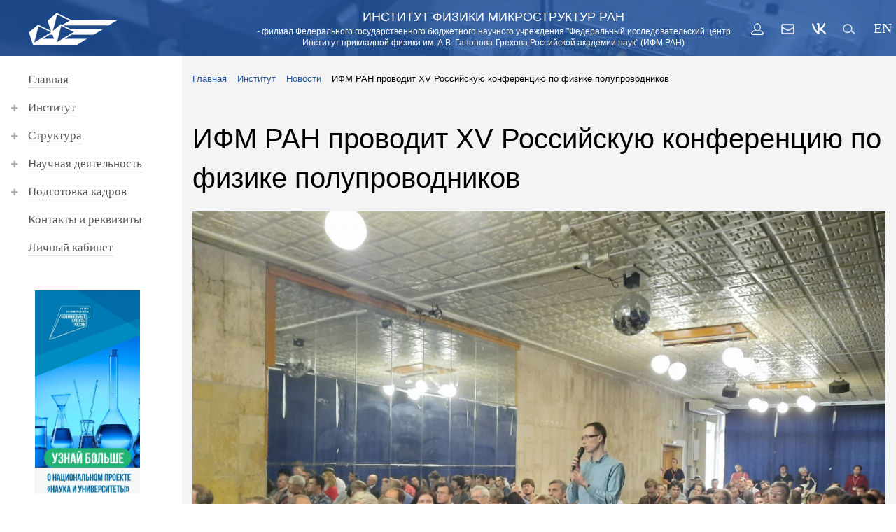

--- FILE ---
content_type: text/html; charset=UTF-8
request_url: http://www.ipmras.ru/institute/news/617-ifm-ran-provodit-xv-rossiyskuyu-konferentsiyu-po-fizike-poluprovodnikov/
body_size: 47452
content:
<!DOCTYPE html>
<html>
	<head>
		<script type="text/javascript" src="/bitrix/templates/ipmras/custom/jquery-3.4.1.min.js"></script>
		<meta http-equiv="Content-Type" content="text/html; charset=UTF-8" />
<meta name="robots" content="index, follow" />
<meta name="keywords" content="Keywords" />
<meta name="description" content="Новости" />
<link href="/bitrix/css/ip51.up/style.min.css?16697286821463" type="text/css"  rel="stylesheet" />
<link href="/bitrix/cache/css/s1/ipmras/page_cef5c73212566802fb803d60c17a5cfa/page_cef5c73212566802fb803d60c17a5cfa_v1.css?1765913682539" type="text/css"  rel="stylesheet" />
<link href="/bitrix/cache/css/s1/ipmras/template_46dcc8d3e45059cf0a0f074da8c8caf6/template_46dcc8d3e45059cf0a0f074da8c8caf6_v1.css?176591350837078" type="text/css"  data-template-style="true" rel="stylesheet" />
<div class="uplink is_show" style="display:none;color:#ffffff;background-color:#ff9800;bottom:20px;right:20px;"><div class="uplink__arrow"></div><div class="uplink__arrow"></div><div class="uplink__text" style="color:#ffffff;"></div></div>



<script  src="/bitrix/cache/js/s1/ipmras/template_d15b7dcfc870b5c8a4d406292d1c72c7/template_d15b7dcfc870b5c8a4d406292d1c72c7_v1.js?1765913499945"></script>
<style type="text/css">.uplink__arrow:after,.uplink__arrow:before{background-color:#ffffff}</style><script type="text/javascript">$(document).ready(function(){$(window).scroll(function(){if ($(this).scrollTop() > 350){$('.uplink').fadeIn();}else{$('.uplink').fadeOut();}});$('.uplink').click(function(){$('body,html').animate({scrollTop:0}, 200);return false;});});</script>


		<title>ИФМ РАН проводит XV Российскую конференцию по физике полупроводников</title>
		<link rel="shortcut icon" type="image/png" href="/favicon.png" /> 	
		<meta name="viewport" content="width=device-width, initial-scale=1">
		<link rel="stylesheet" href="/bitrix/templates/ipmras/owlcarousel/jquery-owl.css">
		<script src="/bitrix/templates/ipmras/owlcarousel/owlcarousel.js"></script>
		<script src="/bitrix/templates/ipmras/owlcarousel/script.js"></script>
		<script type="text/javascript" src="/bitrix/templates/ipmras/custom/js.js"></script>
<script src="/custom/jquery.fancybox.min.js"></script>
<script src="/custom/custom.js"></script>
<link href="/custom/jquery.fancybox.min.css" rel="stylesheet" media="all" />
<link rel="icon" href="/favicon.png" type="image/png">
<script>
jQuery(window).scroll(function(){
      if(jQuery(window).scrollTop()>0){
          jQuery('.left .logo a').css('background','transparent');
          jQuery('.left').css('background-image','url(/bitrix/templates/ipmras/img/logotip.png)');
jQuery('.left').css('background-repeat','no-repeat');
jQuery('.left').css('background-position','40px 10px');
jQuery('.left').css('background-attachment','fixed');
jQuery('#pagesmenu a').css('background','white');
jQuery('#pagesmenu').css('box-shadow','3px 3px 5px -2px #888');

       }else{
          jQuery('.left .logo a').css('background','url(/bitrix/templates/ipmras/img/cnopki-white.png) left top no-repeat');
          jQuery('.left .mainmenu').css('margin-top','0');

jQuery('#pagesmenu a').css('background','rgba(32, 85, 164,0.1)');
jQuery('#pagesmenu').css('box-shadow','none');
       }
 });
</script>
<meta name="yandex-verification" content="d9a244a4cb425364" />
	</head>
	<body>

		<div id="panel">
					</div>

		<div class="layout">


			<div class="wrapper">
				<div class="left">
					<div id="logo" class="logo">
						<a href="/"></a>
					</div>
					<div class="mainmenu">
						<div class="mainmenu_inner" >
							
<ul id="mainmenu" class="dropdown_menu">


	
	
		
							<li>
<div class="li_inner">
<span class="icon_plus"><span class="icon_plus_plus"></span>
<a href="/" class="root-item">
<span class="link">Главная</span>
	</a>
</span>
</div>
</li>
			
		
	
	

	
	
					<li class="parent_li level_1">
<div class="li_inner">
<span class="icon_plus"><span class="icon_plus_plus"></span>
<a href="/institute/" class="root-item" onclick="return false">
Институт</a>
</span>
</div>
				<ul>
		
	
	

	
	
		
							<li>
<div class="li_inner">
<span class="icon_plus"><span class="icon_plus_plus"></span>
<a href="/institute/">
<span class="link">Общая информация</span>
	</a>
</span>
</div>
</li>
			
		
	
	

	
	
		
							<li>
<div class="li_inner">
<span class="icon_plus"><span class="icon_plus_plus"></span>
<a href="/institute/docs/">
<span class="link">Устав и общие<br>документы</span>
	</a>
</span>
</div>
</li>
			
		
	
	

	
	
		
							<li>
<div class="li_inner">
<span class="icon_plus"><span class="icon_plus_plus"></span>
<a href="/institute/press/">
<span class="link">СМИ о нас</span>
	</a>
</span>
</div>
</li>
			
		
	
	

	
	
		
							<li>
<div class="li_inner">
<span class="icon_plus"><span class="icon_plus_plus"></span>
<a href="/institute/video/">
<span class="link">Видео</span>
	</a>
</span>
</div>
</li>
			
		
	
	

	
	
		
							<li>
<div class="li_inner">
<span class="icon_plus"><span class="icon_plus_plus"></span>
<a href="/institute/memory/">
<span class="link">Память</span>
	</a>
</span>
</div>
</li>
			
		
	
	

	
	
		
							<li>
<div class="li_inner">
<span class="icon_plus"><span class="icon_plus_plus"></span>
<a href="/institute/goszakupki/">
<span class="link">Госзакупки</span>
	</a>
</span>
</div>
</li>
			
		
	
	

	
	
		
							<li>
<div class="li_inner">
<span class="icon_plus"><span class="icon_plus_plus"></span>
<a href="/institute/vacancy/">
<span class="link">Вакансии</span>
	</a>
</span>
</div>
</li>
			
		
	
	

	
	
		
							<li>
<div class="li_inner">
<span class="icon_plus"><span class="icon_plus_plus"></span>
<a href="/institute/smk/">
<span class="link">Система менеджмента<br>качества (СМК)</span>
	</a>
</span>
</div>
</li>
			
		
	
	

	
	
		
							<li class="item-selected">
<div class="li_inner">
<span class="icon_plus"><span class="icon_plus_plus"></span>
<a href="/institute/news/">
<span class="link">Новости</span>
	</a>
</span>
</div>
</li>
			
		
	
	

	
	
		
							<li>
<div class="li_inner">
<span class="icon_plus"><span class="icon_plus_plus"></span>
<a href="https://1cdocs.ipmras.ru/docs/">
<span class="link">Документооборот</span>
	</a>
</span>
</div>
</li>
			
		
	
	

			</ul></li>	
	
					<li class="parent_li level_1">
<div class="li_inner">
<span class="icon_plus"><span class="icon_plus_plus"></span>
<a href="/institute/persons/" class="root-item" onclick="return false">
Структура</a>
</span>
</div>
				<ul>
		
	
	

	
	
		
							<li>
<div class="li_inner">
<span class="icon_plus"><span class="icon_plus_plus"></span>
<a href="/institute/scheme/">
<span class="link">Структура института</span>
	</a>
</span>
</div>
</li>
			
		
	
	

	
	
		
							<li>
<div class="li_inner">
<span class="icon_plus"><span class="icon_plus_plus"></span>
<a href="/institute/persons/sci_council/">
<span class="link">Ученый совет</span>
	</a>
</span>
</div>
</li>
			
		
	
	

	
	
		
							<li>
<div class="li_inner">
<span class="icon_plus"><span class="icon_plus_plus"></span>
<a href="/institute/persons/management/">
<span class="link">Дирекция</span>
	</a>
</span>
</div>
</li>
			
		
	
	

	
	
					<li class="parent_li ">
<div class="li_inner">
<span class="icon_plus"><span class="icon_plus_plus"></span>
<a href="/institute/persons/subdivision/" class="parent" onclick="return false">
Научные подразделения</a>
</span>
</div>
				<ul>
		
	
	

	
	
		
							<li>
<div class="li_inner">
<span class="icon_plus"><span class="icon_plus_plus"></span>
<a href="/institute/persons/subdivision/110/">
<span class="link">Отдел 110</span>
	</a>
</span>
</div>
</li>
			
		
	
	

	
	
		
							<li>
<div class="li_inner">
<span class="icon_plus"><span class="icon_plus_plus"></span>
<a href="/institute/persons/subdivision/120/">
<span class="link">Отдел 120</span>
	</a>
</span>
</div>
</li>
			
		
	
	

	
	
		
							<li>
<div class="li_inner">
<span class="icon_plus"><span class="icon_plus_plus"></span>
<a href="/institute/persons/subdivision/130/">
<span class="link">Отдел 130</span>
	</a>
</span>
</div>
</li>
			
		
	
	

	
	
		
							<li>
<div class="li_inner">
<span class="icon_plus"><span class="icon_plus_plus"></span>
<a href="/institute/persons/subdivision/140/">
<span class="link">Отдел 140</span>
	</a>
</span>
</div>
</li>
			
		
	
	

	
	
		
							<li>
<div class="li_inner">
<span class="icon_plus"><span class="icon_plus_plus"></span>
<a href="/institute/persons/subdivision/150/">
<span class="link">Отдел 150</span>
	</a>
</span>
</div>
</li>
			
		
	
	

	
	
		
							<li>
<div class="li_inner">
<span class="icon_plus"><span class="icon_plus_plus"></span>
<a href="/institute/persons/subdivision/160/">
<span class="link">Отдел 160</span>
	</a>
</span>
</div>
</li>
			
		
	
	

	
	
		
							<li>
<div class="li_inner">
<span class="icon_plus"><span class="icon_plus_plus"></span>
<a href="/institute/persons/subdivision/181/">
<span class="link">Лаборатория 181</span>
	</a>
</span>
</div>
</li>
			
		
	
	

	
	
		
							<li>
<div class="li_inner">
<span class="icon_plus"><span class="icon_plus_plus"></span>
<a href="/institute/persons/subdivision/170/">
<span class="link">ЦКП «Физика и технология микро- и наноструктур»</span>
	</a>
</span>
</div>
</li>
			
		
	
	

			</ul></li>	
	
		
							<li>
<div class="li_inner">
<span class="icon_plus"><span class="icon_plus_plus"></span>
<a href="/institute/persons/sci_organization/">
<span class="link">Научно-<br>организационные<br>подразделения</span>
	</a>
</span>
</div>
</li>
			
		
	
	

	
	
		
							<li>
<div class="li_inner">
<span class="icon_plus"><span class="icon_plus_plus"></span>
<a href="/institute/persons/financial/">
<span class="link">Финансовые и<br>административные<br>подразделения</span>
	</a>
</span>
</div>
</li>
			
		
	
	

	
	
		
							<li>
<div class="li_inner">
<span class="icon_plus"><span class="icon_plus_plus"></span>
<a href="/institute/persons/engineering/">
<span class="link">Инженерно-технические<br>подразделения</span>
	</a>
</span>
</div>
</li>
			
		
	
	

	
	
		
							<li>
<div class="li_inner">
<span class="icon_plus"><span class="icon_plus_plus"></span>
<a href="/institute/persons/staff/">
<span class="link">Сотрудники</span>
	</a>
</span>
</div>
</li>
			
		
	
	

			</ul></li>	
	
					<li class="parent_li level_1">
<div class="li_inner">
<span class="icon_plus"><span class="icon_plus_plus"></span>
<a href="/sciense/" class="root-item" onclick="return false">
Научная деятельность</a>
</span>
</div>
				<ul>
		
	
	

	
	
		
							<li>
<div class="li_inner">
<span class="icon_plus"><span class="icon_plus_plus"></span>
<a href="/sciense/napravleniya/">
<span class="link">Научные направления</span>
	</a>
</span>
</div>
</li>
			
		
	
	

	
	
		
							<li>
<div class="li_inner">
<span class="icon_plus"><span class="icon_plus_plus"></span>
<a href="/sciense/seminars/">
<span class="link">Семинары</span>
	</a>
</span>
</div>
</li>
			
		
	
	

	
	
					<li class="parent_li ">
<div class="li_inner">
<span class="icon_plus"><span class="icon_plus_plus"></span>
<a href="/sciense/results/" class="parent" onclick="return false">
Результаты</a>
</span>
</div>
				<ul>
		
	
	

	
	
		
							<li>
<div class="li_inner">
<span class="icon_plus"><span class="icon_plus_plus"></span>
<a href="/sciense/results/2024/">
<span class="link">2024</span>
	</a>
</span>
</div>
</li>
			
		
	
	

	
	
		
							<li>
<div class="li_inner">
<span class="icon_plus"><span class="icon_plus_plus"></span>
<a href="/sciense/results/rezultaty-2023-goda/">
<span class="link">2023</span>
	</a>
</span>
</div>
</li>
			
		
	
	

	
	
		
							<li>
<div class="li_inner">
<span class="icon_plus"><span class="icon_plus_plus"></span>
<a href="/sciense/results/2022/">
<span class="link">2022</span>
	</a>
</span>
</div>
</li>
			
		
	
	

	
	
		
							<li>
<div class="li_inner">
<span class="icon_plus"><span class="icon_plus_plus"></span>
<a href="/sciense/results/2021/">
<span class="link">2021</span>
	</a>
</span>
</div>
</li>
			
		
	
	

	
	
		
							<li>
<div class="li_inner">
<span class="icon_plus"><span class="icon_plus_plus"></span>
<a href="/sciense/results/2020/">
<span class="link">2020</span>
	</a>
</span>
</div>
</li>
			
		
	
	

	
	
		
							<li>
<div class="li_inner">
<span class="icon_plus"><span class="icon_plus_plus"></span>
<a href="/sciense/results/2019/">
<span class="link">2019</span>
	</a>
</span>
</div>
</li>
			
		
	
	

	
	
		
							<li>
<div class="li_inner">
<span class="icon_plus"><span class="icon_plus_plus"></span>
<a href="/sciense/results/archive/">
<span class="link">Архив</span>
	</a>
</span>
</div>
</li>
			
		
	
	

	
	
		
							<li>
<div class="li_inner">
<span class="icon_plus"><span class="icon_plus_plus"></span>
<a href="/sciense/results/sc_reports/">
<span class="link">Отчеты по ГК и<br>субсидиям</span>
	</a>
</span>
</div>
</li>
			
		
	
	

			</ul></li>	
	
		
							<li>
<div class="li_inner">
<span class="icon_plus"><span class="icon_plus_plus"></span>
<a href="/sciense/announces/">
<span class="link">Конкурсы, гранты</span>
	</a>
</span>
</div>
</li>
			
		
	
	

	
	
		
							<li>
<div class="li_inner">
<span class="icon_plus"><span class="icon_plus_plus"></span>
<a href="/sciense/oborudovanie/">
<span class="link">Наши возможности</span>
	</a>
</span>
</div>
</li>
			
		
	
	

			</ul></li>	
	
					<li class="parent_li level_1">
<div class="li_inner">
<span class="icon_plus"><span class="icon_plus_plus"></span>
<a href="/education/" class="root-item" onclick="return false">
Подготовка кадров</a>
</span>
</div>
				<ul>
		
	
	

	
	
		
							<li>
<div class="li_inner">
<span class="icon_plus"><span class="icon_plus_plus"></span>
<a href="/education/base/">
<span class="link">Кафедра "Физика наноструктур и наноэлектроника"</span>
	</a>
</span>
</div>
</li>
			
		
	
	

	
	
					<li class="parent_li ">
<div class="li_inner">
<span class="icon_plus"><span class="icon_plus_plus"></span>
<a href="/education/asp/" class="parent" onclick="return false">
Аспирантура</a>
</span>
</div>
				<ul>
		
	
	

	
	
		
							<li>
<div class="li_inner">
<span class="icon_plus"><span class="icon_plus_plus"></span>
<a href="/education/asp/">
<span class="link">Аспирантам</span>
	</a>
</span>
</div>
</li>
			
		
	
	

	
	
		
							<li>
<div class="li_inner">
<span class="icon_plus"><span class="icon_plus_plus"></span>
<a href="/education/asp/itogovaya-attestatsiya/">
<span class="link">Итоговая аттестация</span>
	</a>
</span>
</div>
</li>
			
		
	
	

	
	
					<li class="parent_li ">
<div class="li_inner">
<span class="icon_plus"><span class="icon_plus_plus"></span>
<a href="/education/asp/archive/" class="parent" onclick="return false">
Архив</a>
</span>
</div>
				<ul>
		
	
	

	
	
		
							<li>
<div class="li_inner">
<span class="icon_plus"><span class="icon_plus_plus"></span>
<a href="/education/asp/archive/">
<span class="link">Архив по годам</span>
	</a>
</span>
</div>
</li>
			
		
	
	

	
	
		
							<li>
<div class="li_inner">
<span class="icon_plus"><span class="icon_plus_plus"></span>
<a href="/education/asp/archive/spisok-obrazovatelnykh-programm/">
<span class="link">Список образовательных программ</span>
	</a>
</span>
</div>
</li>
			
		
	
	

			</ul></li>	
	
		
							<li>
<div class="li_inner">
<span class="icon_plus"><span class="icon_plus_plus"></span>
<a href="/education/asp/doktorantura/">
<span class="link">Докторантура</span>
	</a>
</span>
</div>
</li>
			
		
	
	

	
	
		
							<li>
<div class="li_inner">
<span class="icon_plus"><span class="icon_plus_plus"></span>
<a href="/education/asp/">
<span class="link">Направления подготовки</span>
	</a>
</span>
</div>
</li>
			
		
	
	

			</ul></li>	
	
		
							<li>
<div class="li_inner">
<span class="icon_plus"><span class="icon_plus_plus"></span>
<a href="/education/dis/">
<span class="link">Диссертационный совет</span>
	</a>
</span>
</div>
</li>
			
		
	
	

			</ul></li>	
	
		
							<li>
<div class="li_inner">
<span class="icon_plus"><span class="icon_plus_plus"></span>
<a href="/institute/contacts/" class="root-item">
<span class="link">Контакты и реквизиты</span>
	</a>
</span>
</div>
</li>
			
		
	
	

	
	
		
							<li>
<div class="li_inner">
<span class="icon_plus"><span class="icon_plus_plus"></span>
<a href="/lk/" class="root-item">
<span class="link">Личный кабинет</span>
	</a>
</span>
</div>
</li>
			
		
	
	


</ul>

	
							
														<div style="display:flex; flex-direction:column;justify-content:space-between;">

<a href="http://www.ipmras.ru/science-and-universities.php"><img style="padding: 0px 10px 0px 10px;width: 170px;margin-left: 40px;margin-right: 30px;margin-top: 40px;" src="http://www.ipmras.ru/fnews/Science and Universities.png" alt=" "></a>



</div>
						</div>
					</div>






				</div>

				<div class="right">
					<div class="right_header">
						<div class="right_header_inner">
							<div class="mob_menu_btn">
								<div class="mob_menu_title">Меню</div>
								<div class="mob_menu_buttons">
									<div class="hb_buttons">
	 <a title="Личный кабинет" href="/lk/" class="hb_auth"></a> <a title="Контакты" href="/institute/contacts/" class="hb_email"></a> <a title="Мы ВКонтакте" href="https://vk.com/ipmras" class="hb_vk" target="_blank"></a> <a title="Поиск на сайте" href="#" class="hb_search"></a> <a title="English Version" href="/en/" class="hb_lng">EN</a>
</div><br>								</div>
								<span class="hamburger">
									<span class="icon-hamburger">
									</span>
								</span>
							</div>

							<div class="top_line">
								<div class="logo">
									<a href="/"></a>
								</div>
								<div class="sitename">
									<h3>Институт физики микроструктур РАН</h3>
<h4>- филиал Федерального государственного бюджетного
научного учреждения "Федеральный исследовательский центр Институт прикладной физики им. А.В. Гапонова-Грехова Российской академии наук" (ИФМ РАН)
<!--<span>им. А.В. Гапонова-Грехова"</span>-->								</div>
								<div class="headbuttons">
									<div class="hb_buttons">
	 <a title="Личный кабинет" href="/lk/" class="hb_auth"></a> <a title="Контакты" href="/institute/contacts/" class="hb_email"></a> <a title="Мы ВКонтакте" href="https://vk.com/ipmras" class="hb_vk" target="_blank"></a> <a title="Поиск на сайте" href="#" class="hb_search"></a> <a title="English Version" href="/en/" class="hb_lng">EN</a>
</div><br>								</div>
							</div>

						</div>
					</div>
<section id="01"></section>
					<div class="right_subheader">
						<h3>Институт физики микроструктур РАН</h3>
<h4>- филиал Федерального государственного бюджетного
научного учреждения "Федеральный исследовательский центр Институт прикладной физики им. А.В. Гапонова-Грехова Российской академии наук" (ИФМ РАН)
<!--<span>им. А.В. Гапонова-Грехова"</span>-->					</div>

<div class="search_popup">
	<div class="search_area">
		<div class="search_area_inner">
<div class="search_form">
<form action="/search/index.php">
	<div class="search_icon"></div>
<input type="text" name="q" value="" size="15" maxlength="50" placeholder="Поиск" />

</form>
</div>		</div>
	</div>
	<div class="sitemap_area">
		<div class="sitemap_area_inner">
	<table class="map-columns">
<tr>
	<td>
		<ul class="map-level-0">

		
			

			
			
					<li><a href="/">Главная</a></li>

			

			
		
			

			
			
				<li><a href="/institute/">Институт</a>					<ul class="map-level-1">

			

			
		
			

			
			
					<li><a href="/institute/">Общая информация</a></li>

			

			
		
			

			
			
					<li><a href="/institute/docs/">Устав и общие&lt;br&gt;документы</a></li>

			

			
		
			

			
			
					<li><a href="/institute/press/">СМИ о нас</a></li>

			

			
		
			

			
			
					<li><a href="/institute/video/">Видео</a></li>

			

			
		
			

			
			
					<li><a href="/institute/memory/">Память</a></li>

			

			
		
			

			
			
					<li><a href="/institute/goszakupki/">Госзакупки</a></li>

			

			
		
			

			
			
					<li><a href="/institute/vacancy/">Вакансии</a></li>

			

			
		
			

			
			
					<li><a href="/institute/smk/">Система менеджмента&lt;br&gt;качества (СМК)</a></li>

			

			
		
			

			
			
					<li><a href="/institute/news/">Новости</a></li>

			

			
		
			

			
			
					<li><a href="https://1cdocs.ipmras.ru/docs/">Документооборот</a></li>

			

			
		
							</ul></li>			

			
			
				<li><a href="/institute/persons/">Структура</a>					<ul class="map-level-1">

			

			
		
			

			
			
					<li><a href="/institute/scheme/">Структура института</a></li>

			

			
		
			

			
			
					<li><a href="/institute/persons/sci_council/">Ученый совет</a></li>

			

			
		
			

			
			
					<li><a href="/institute/persons/management/">Дирекция</a></li>

			

			
		
			

			
			
				<li><a href="/institute/persons/subdivision/">Научные подразделения</a>					<ul class="map-level-2">

			

			
		
			

			
			
					<li><a href="/institute/persons/subdivision/110/">Отдел 110</a></li>

			

			
		
			

			
			
					<li><a href="/institute/persons/subdivision/120/">Отдел 120</a></li>

			

			
		
			

			
			
					<li><a href="/institute/persons/subdivision/130/">Отдел 130</a></li>

			

			
		
			

			
			
					<li><a href="/institute/persons/subdivision/140/">Отдел 140</a></li>

			

			
		
			

			
			
					<li><a href="/institute/persons/subdivision/150/">Отдел 150</a></li>

			

			
		
			

			
			
					<li><a href="/institute/persons/subdivision/160/">Отдел 160</a></li>

			

			
		
			

			
			
					<li><a href="/institute/persons/subdivision/181/">Лаборатория 181</a></li>

			

			
		
			

			
			
					<li><a href="/institute/persons/subdivision/170/">ЦКП «Физика и технология микро- и наноструктур»</a></li>

			

			
		
							</ul></li>			

			
			
					<li><a href="/institute/persons/sci_organization/">Научно-&lt;br&gt;организационные&lt;br&gt;подразделения</a></li>

			

			
		
			

			
			
					<li><a href="/institute/persons/financial/">Финансовые и&lt;br&gt;административные&lt;br&gt;подразделения</a></li>

			

			
		
			

			
			
					<li><a href="/institute/persons/engineering/">Инженерно-технические&lt;br&gt;подразделения</a></li>

			

			
		
			

			
			
					<li><a href="/institute/persons/staff/">Сотрудники</a></li>

			

			
		
							</ul></li>			

			
			
				<li><a href="/sciense/">Научная деятельность</a>					<ul class="map-level-1">

			

			
		
			

			
			
					<li><a href="/sciense/napravleniya/">Научные направления</a></li>

			

			
		
			

			
			
					<li><a href="/sciense/seminars/">Семинары</a></li>

			

			
		
			

			
			
				<li><a href="/sciense/results/">Результаты</a>					<ul class="map-level-2">

			

			
		
			

			
			
					<li><a href="/sciense/results/2024/">2024</a></li>

			

			
		
			

			
			
					<li><a href="/sciense/results/rezultaty-2023-goda/">2023</a></li>

			

			
		
			

			
			
					<li><a href="/sciense/results/2022/">2022</a></li>

			

			
		
			

			
			
					<li><a href="/sciense/results/2021/">2021</a></li>

			

			
		
			

			
			
					<li><a href="/sciense/results/2020/">2020</a></li>

			

			
		
			

			
			
					<li><a href="/sciense/results/2019/">2019</a></li>

			

			
		
			

			
			
					<li><a href="/sciense/results/archive/">Архив</a></li>

			

			
		
			

			
			
					<li><a href="/sciense/results/sc_reports/">Отчеты по ГК и&lt;br&gt;субсидиям</a></li>

			

			
		
							</ul></li>			

			
			
					<li><a href="/sciense/announces/">Конкурсы, гранты</a></li>

			

			
		
			

			
			
					<li><a href="/sciense/oborudovanie/">Наши возможности</a></li>

			

			
		
							</ul></li>			

			
			
				<li><a href="/education/">Подготовка кадров</a>					<ul class="map-level-1">

			

			
		
			

			
			
					<li><a href="/education/base/">Кафедра &quot;Физика наноструктур и наноэлектроника&quot;</a></li>

			

			
		
			

			
			
				<li><a href="/education/asp/">Аспирантура</a>					<ul class="map-level-2">

			

			
		
			

			
			
					<li><a href="/education/asp/">Аспирантам</a></li>

			

			
		
			

			
			
					<li><a href="/education/asp/itogovaya-attestatsiya/">Итоговая аттестация</a></li>

			

			
		
			

			
			
				<li><a href="/education/asp/archive/">Архив</a>					<ul class="map-level-3">

			

			
		
			

			
			
					<li><a href="/education/asp/archive/">Архив по годам</a></li>

			

			
		
			

			
			
					<li><a href="/education/asp/archive/spisok-obrazovatelnykh-programm/">Список образовательных программ</a></li>

			

			
		
							</ul></li>			

			
			
					<li><a href="/education/asp/doktorantura/">Докторантура</a></li>

			

			
		
			

			
			
					<li><a href="/education/asp/">Направления подготовки</a></li>

			

			
		
							</ul></li>			

			
			
					<li><a href="/education/dis/">Диссертационный совет</a></li>

			

			
		
							</ul></li>			

			
			
					<li><a href="/institute/contacts/">Контакты и реквизиты</a></li>

			

			
		
			

			
			
					<li><a href="/lk/">Личный кабинет</a></li>

			

			
		
		
		</ul>
	</td>
</tr>
</table>		</div>
	</div>
</div>


					<div class="right_content">


						<div class="container">
							



							<div class="workarea">
								<div class="workarea_inner">
		
																
								
									<link href="/bitrix/css/main/font-awesome.css?166972868228777" type="text/css" rel="stylesheet" />
<div class="bx-breadcrumb" itemscope itemtype="http://schema.org/BreadcrumbList">
			<div class="bx-breadcrumb-item" id="bx_breadcrumb_0" itemprop="itemListElement" itemscope itemtype="http://schema.org/ListItem">
				
				<a href="/" title="Главная" itemprop="item">
					<span itemprop="name">Главная</span>
				</a>
				<meta itemprop="position" content="1" />
			</div>
			<div class="bx-breadcrumb-item" id="bx_breadcrumb_1" itemprop="itemListElement" itemscope itemtype="http://schema.org/ListItem">
				<i class="fa fa-angle-right"></i>
				<a href="/institute/" title="Институт" itemprop="item">
					<span itemprop="name">Институт</span>
				</a>
				<meta itemprop="position" content="2" />
			</div>
			<div class="bx-breadcrumb-item" id="bx_breadcrumb_2" itemprop="itemListElement" itemscope itemtype="http://schema.org/ListItem">
				<i class="fa fa-angle-right"></i>
				<a href="/institute/news/" title="Новости" itemprop="item">
					<span itemprop="name">Новости</span>
				</a>
				<meta itemprop="position" content="3" />
			</div>
			<div class="bx-breadcrumb-item">
				<i class="fa fa-angle-right"></i>
				<span>ИФМ РАН проводит XV Российскую конференцию по физике полупроводников</span>
			</div><div style="clear:both"></div></div>															




									<h1>ИФМ РАН проводит XV Российскую конференцию по физике полупроводников</h1>


										
								<div class="news-detail">
			<img class="responsive" 
			src="/upload/iblock/905/tjcrq3pcors0lkfqqmaf39mu7umyrb7c.jpg"
			alt="ИФМ РАН проводит XV Российскую конференцию по физике полупроводников"
			title="ИФМ РАН проводит XV Российскую конференцию по физике полупроводников"
			/>
				<span class="news-date-time">04.10.2022</span>
	
				ИФМ РАН проводит XV Российскую конференцию по физике полупроводников с 3 по 7 октября 2022 г на территории санатория "Автомобилист"<br>
 <br>
 Российская конференция по физике полупроводников является крупнейшим&nbsp;научным мероприятием в России, посвященным физике и технологии полупроводников, полупроводниковых наноструктур и приборов на их основе. Конференция проводится регулярно с 1993 года раз в 2 года<br>
 <br>
 Тематика конференции охватывает широкий круг фундаментальных проблем физики&nbsp;полупроводников, включая проблемы развития фотоники и нанофотоники. Участие в конференции&nbsp;принимают около 300 человек из Нижнего Новгорода, Новосибирска, Екатеринбурга, Санкт-Петербурга и Москвы.<br>
<br>
<a target="_blank" href="https://semicond2022.ru/photos">Больше фото &gt;&gt;</a><br>	


	<p></p>
	<div class="morephotos">
			<div class="div_morephotos">
			<a href="/upload/resize_cache/iblock/980/1000_800_0/ur405gbafv9n8w2ijcrlx1r3vr4xf08t.jpg" data-fancybox="group" data-caption="ИФМ РАН проводит XV Российскую конференцию по физике полупроводников">
			<img src="/upload/resize_cache/iblock/980/200_170_2/ur405gbafv9n8w2ijcrlx1r3vr4xf08t.jpg" alt="ИФМ РАН проводит XV Российскую конференцию по физике полупроводников" title="ИФМ РАН проводит XV Российскую конференцию по физике полупроводников" class="img-responsive">
			</a>
		</div>
		
			<div class="div_morephotos">
			<a href="/upload/resize_cache/iblock/7fe/1000_800_0/ctdg3wc9m72m8y46f1o6tc1afh4fnqbk.jpg" data-fancybox="group" data-caption="ИФМ РАН проводит XV Российскую конференцию по физике полупроводников">
			<img src="/upload/resize_cache/iblock/7fe/200_170_2/ctdg3wc9m72m8y46f1o6tc1afh4fnqbk.jpg" alt="ИФМ РАН проводит XV Российскую конференцию по физике полупроводников" title="ИФМ РАН проводит XV Российскую конференцию по физике полупроводников" class="img-responsive">
			</a>
		</div>
		
			<div class="div_morephotos">
			<a href="/upload/resize_cache/iblock/f17/1000_800_0/n5u95y8bwgzkrhrt4u77qdclfzxm0on6.jpg" data-fancybox="group" data-caption="ИФМ РАН проводит XV Российскую конференцию по физике полупроводников">
			<img src="/upload/resize_cache/iblock/f17/200_170_2/n5u95y8bwgzkrhrt4u77qdclfzxm0on6.jpg" alt="ИФМ РАН проводит XV Российскую конференцию по физике полупроводников" title="ИФМ РАН проводит XV Российскую конференцию по физике полупроводников" class="img-responsive">
			</a>
		</div>
		
			<div class="div_morephotos">
			<a href="/upload/resize_cache/iblock/1c4/1000_800_0/wlcfjip8w69kj2r9lxq3rn2t4z82fdjy.jpg" data-fancybox="group" data-caption="ИФМ РАН проводит XV Российскую конференцию по физике полупроводников">
			<img src="/upload/resize_cache/iblock/1c4/200_170_2/wlcfjip8w69kj2r9lxq3rn2t4z82fdjy.jpg" alt="ИФМ РАН проводит XV Российскую конференцию по физике полупроводников" title="ИФМ РАН проводит XV Российскую конференцию по физике полупроводников" class="img-responsive">
			</a>
		</div>
		
			<div class="div_morephotos">
			<a href="/upload/resize_cache/iblock/1d2/1000_800_0/s7mmxveobfcork2kzszcb9q9sv504wyq.jpg" data-fancybox="group" data-caption="ИФМ РАН проводит XV Российскую конференцию по физике полупроводников">
			<img src="/upload/resize_cache/iblock/1d2/200_170_2/s7mmxveobfcork2kzszcb9q9sv504wyq.jpg" alt="ИФМ РАН проводит XV Российскую конференцию по физике полупроводников" title="ИФМ РАН проводит XV Российскую конференцию по физике полупроводников" class="img-responsive">
			</a>
		</div>
		
			<div class="div_morephotos">
			<a href="/upload/resize_cache/iblock/a53/1000_800_0/bxhiukg6da6wxq8n64u60wn8fhn82p0j.jpg" data-fancybox="group" data-caption="ИФМ РАН проводит XV Российскую конференцию по физике полупроводников">
			<img src="/upload/resize_cache/iblock/a53/200_170_2/bxhiukg6da6wxq8n64u60wn8fhn82p0j.jpg" alt="ИФМ РАН проводит XV Российскую конференцию по физике полупроводников" title="ИФМ РАН проводит XV Российскую конференцию по физике полупроводников" class="img-responsive">
			</a>
		</div>
		
			<div class="div_morephotos">
			<a href="/upload/resize_cache/iblock/567/1000_800_0/9iun24d715r6l3wkuzw6um4lsznz9u5h.jpg" data-fancybox="group" data-caption="ИФМ РАН проводит XV Российскую конференцию по физике полупроводников">
			<img src="/upload/resize_cache/iblock/567/200_170_2/9iun24d715r6l3wkuzw6um4lsznz9u5h.jpg" alt="ИФМ РАН проводит XV Российскую конференцию по физике полупроводников" title="ИФМ РАН проводит XV Российскую конференцию по физике полупроводников" class="img-responsive">
			</a>
		</div>
		
			<div class="div_morephotos">
			<a href="/upload/resize_cache/iblock/4ec/1000_800_0/sxc68jm5deolsogu11w2w0uu21ze8ism.jpg" data-fancybox="group" data-caption="ИФМ РАН проводит XV Российскую конференцию по физике полупроводников">
			<img src="/upload/resize_cache/iblock/4ec/200_170_2/sxc68jm5deolsogu11w2w0uu21ze8ism.jpg" alt="ИФМ РАН проводит XV Российскую конференцию по физике полупроводников" title="ИФМ РАН проводит XV Российскую конференцию по физике полупроводников" class="img-responsive">
			</a>
		</div>
		
			<div class="div_morephotos">
			<a href="/upload/resize_cache/iblock/902/1000_800_0/spagjaxvhyvwr5eojlab974mxdksv461.jpg" data-fancybox="group" data-caption="ИФМ РАН проводит XV Российскую конференцию по физике полупроводников">
			<img src="/upload/resize_cache/iblock/902/200_170_2/spagjaxvhyvwr5eojlab974mxdksv461.jpg" alt="ИФМ РАН проводит XV Российскую конференцию по физике полупроводников" title="ИФМ РАН проводит XV Российскую конференцию по физике полупроводников" class="img-responsive">
			</a>
		</div>
		
			<div class="div_morephotos">
			<a href="/upload/resize_cache/iblock/f28/1000_800_0/pre84stbcvbozfy54bgcywv4a83m83te.jpg" data-fancybox="group" data-caption="ИФМ РАН проводит XV Российскую конференцию по физике полупроводников">
			<img src="/upload/resize_cache/iblock/f28/200_170_2/pre84stbcvbozfy54bgcywv4a83m83te.jpg" alt="ИФМ РАН проводит XV Российскую конференцию по физике полупроводников" title="ИФМ РАН проводит XV Российскую конференцию по физике полупроводников" class="img-responsive">
			</a>
		</div>
		
		</div>
















	</div><p><a href="/institute/news/">Возврат к списку</a></p>
<br>
		
																</div>
							</div>

						</div>

					</div>

				</div>

			</div>







			<footer class="footer"><div class="sect_inner">

				<div class="footer_1">
					<div class="footer_1_1">
						© 2000-2026, IPM RAS.<br>
E-mail: <a href="mailto:director@ipmras.ru">director@ipmras.ru</a>					</div>
					<div class="footer_1_2">
							
<ul class="menu_footer">


	
	
		
							<li><a href="/" class="root-item">Главная</a></li>
			
		
	
	

	
	
					<li>
<div class="li_inner">
<a href="/institute/" class="root-item">Институт</a>
<span class="f_icon_plus"></span>
</div>
				<ul>
		
	
	

	
	
		
							<li><a href="/institute/">Общая информация</a></li>
			
		
	
	

	
	
		
							<li><a href="/institute/docs/">Устав и общие<br>документы</a></li>
			
		
	
	

	
	
		
							<li><a href="/institute/press/">СМИ о нас</a></li>
			
		
	
	

	
	
		
							<li><a href="/institute/video/">Видео</a></li>
			
		
	
	

	
	
		
							<li><a href="/institute/memory/">Память</a></li>
			
		
	
	

	
	
		
							<li><a href="/institute/goszakupki/">Госзакупки</a></li>
			
		
	
	

	
	
		
							<li><a href="/institute/vacancy/">Вакансии</a></li>
			
		
	
	

	
	
		
							<li><a href="/institute/smk/">Система менеджмента<br>качества (СМК)</a></li>
			
		
	
	

	
	
		
							<li class="item-selected"><a href="/institute/news/">Новости</a></li>
			
		
	
	

	
	
		
							<li><a href="https://1cdocs.ipmras.ru/docs/">Документооборот</a></li>
			
		
	
	

			</ul></li>	
	
					<li>
<div class="li_inner">
<a href="/institute/persons/" class="root-item">Структура</a>
<span class="f_icon_plus"></span>
</div>
				<ul>
		
	
	

	
	
		
							<li><a href="/institute/scheme/">Структура института</a></li>
			
		
	
	

	
	
		
							<li><a href="/institute/persons/sci_council/">Ученый совет</a></li>
			
		
	
	

	
	
		
							<li><a href="/institute/persons/management/">Дирекция</a></li>
			
		
	
	

	
	
					<li><a href="/institute/persons/subdivision/" class="parent">Научные подразделения</a>
				<ul>
		
	
	

	
	
		
							<li><a href="/institute/persons/subdivision/110/">Отдел 110</a></li>
			
		
	
	

	
	
		
							<li><a href="/institute/persons/subdivision/120/">Отдел 120</a></li>
			
		
	
	

	
	
		
							<li><a href="/institute/persons/subdivision/130/">Отдел 130</a></li>
			
		
	
	

	
	
		
							<li><a href="/institute/persons/subdivision/140/">Отдел 140</a></li>
			
		
	
	

	
	
		
							<li><a href="/institute/persons/subdivision/150/">Отдел 150</a></li>
			
		
	
	

	
	
		
							<li><a href="/institute/persons/subdivision/160/">Отдел 160</a></li>
			
		
	
	

	
	
		
							<li><a href="/institute/persons/subdivision/181/">Лаборатория 181</a></li>
			
		
	
	

	
	
		
							<li><a href="/institute/persons/subdivision/170/">ЦКП «Физика и технология микро- и наноструктур»</a></li>
			
		
	
	

			</ul></li>	
	
		
							<li><a href="/institute/persons/sci_organization/">Научно-<br>организационные<br>подразделения</a></li>
			
		
	
	

	
	
		
							<li><a href="/institute/persons/financial/">Финансовые и<br>административные<br>подразделения</a></li>
			
		
	
	

	
	
		
							<li><a href="/institute/persons/engineering/">Инженерно-технические<br>подразделения</a></li>
			
		
	
	

	
	
		
							<li><a href="/institute/persons/staff/">Сотрудники</a></li>
			
		
	
	

			</ul></li>	
	
					<li>
<div class="li_inner">
<a href="/sciense/" class="root-item">Научная деятельность</a>
<span class="f_icon_plus"></span>
</div>
				<ul>
		
	
	

	
	
		
							<li><a href="/sciense/napravleniya/">Научные направления</a></li>
			
		
	
	

	
	
		
							<li><a href="/sciense/seminars/">Семинары</a></li>
			
		
	
	

	
	
					<li><a href="/sciense/results/" class="parent">Результаты</a>
				<ul>
		
	
	

	
	
		
							<li><a href="/sciense/results/2024/">2024</a></li>
			
		
	
	

	
	
		
							<li><a href="/sciense/results/rezultaty-2023-goda/">2023</a></li>
			
		
	
	

	
	
		
							<li><a href="/sciense/results/2022/">2022</a></li>
			
		
	
	

	
	
		
							<li><a href="/sciense/results/2021/">2021</a></li>
			
		
	
	

	
	
		
							<li><a href="/sciense/results/2020/">2020</a></li>
			
		
	
	

	
	
		
							<li><a href="/sciense/results/2019/">2019</a></li>
			
		
	
	

	
	
		
							<li><a href="/sciense/results/archive/">Архив</a></li>
			
		
	
	

	
	
		
							<li><a href="/sciense/results/sc_reports/">Отчеты по ГК и<br>субсидиям</a></li>
			
		
	
	

			</ul></li>	
	
		
							<li><a href="/sciense/announces/">Конкурсы, гранты</a></li>
			
		
	
	

	
	
		
							<li><a href="/sciense/oborudovanie/">Наши возможности</a></li>
			
		
	
	

			</ul></li>	
	
					<li>
<div class="li_inner">
<a href="/education/" class="root-item">Подготовка кадров</a>
<span class="f_icon_plus"></span>
</div>
				<ul>
		
	
	

	
	
		
							<li><a href="/education/base/">Кафедра "Физика наноструктур и наноэлектроника"</a></li>
			
		
	
	

	
	
					<li><a href="/education/asp/" class="parent">Аспирантура</a>
				<ul>
		
	
	

	
	
		
							<li><a href="/education/asp/">Аспирантам</a></li>
			
		
	
	

	
	
		
							<li><a href="/education/asp/itogovaya-attestatsiya/">Итоговая аттестация</a></li>
			
		
	
	

	
	
		
							<li><a href="/education/asp/archive/">Архив</a></li>
			
		
	
	

	
	
		
							<li><a href="/education/asp/doktorantura/">Докторантура</a></li>
			
		
	
	

	
	
		
							<li><a href="/education/asp/">Направления подготовки</a></li>
			
		
	
	

			</ul></li>	
	
		
							<li><a href="/education/dis/">Диссертационный совет</a></li>
			
		
	
	

			</ul></li>	
	
		
							<li><a href="/institute/contacts/" class="root-item">Контакты и реквизиты</a></li>
			
		
	
	

	
	
		
							<li><a href="/lk/" class="root-item">Личный кабинет</a></li>
			
		
	
	


</ul>
<div class="menu-clear-left"></div>
					</div>
					<div class="footer_1_3">
					</div>
				</div>

				<div class="footer_2">

					<div class="footer_2_2">
						Фактический адрес: <a title="Адрес института" target="_blank" href="http://yandex.ru/maps/-/CCUVvXriWD">ул. Академическая, д. 7, д. Афонино, </a><br>
 <a title="Адрес института" target="_blank" href="http://yandex.ru/maps/-/CCUVvXriWD">
Нижегородская обл., Кстовский район, 603087, Россия</a><br>
 <br>
 <a href="http://old.ipmras.ru" target="_blank">Старый сайт</a><br>
<!-- Yandex.Metrika counter -->
<script type="text/javascript" >
   (function(m,e,t,r,i,k,a){m[i]=m[i]||function(){(m[i].a=m[i].a||[]).push(arguments)};
   m[i].l=1*new Date();
   for (var j = 0; j < document.scripts.length; j++) {if (document.scripts[j].src === r) { return; }}
   k=e.createElement(t),a=e.getElementsByTagName(t)[0],k.async=1,k.src=r,a.parentNode.insertBefore(k,a)})
   (window, document, "script", "https://mc.yandex.ru/metrika/tag.js", "ym");

   ym(91803737, "init", {
        clickmap:true,
        trackLinks:true,
        accurateTrackBounce:true,
        webvisor:true
   });
</script>
<noscript><div><img src="https://mc.yandex.ru/watch/91803737" style="position:absolute; left:-9999px;" alt="" /></div></noscript>
<!-- /Yandex.Metrika counter -->					</div>
					<div class="footer_2_3">
						Tелефон:&nbsp;<a href="tel:+78314179465">+7 (831) 417-94-65</a>,<br>
 Факс: <a href="tel:+78314179464">+7 (831) 417–94–64</a>,<br>
 Адрес для писем: ГСП-105, Нижний Новгород, 603950, Россия<br>
<br>
 <a title="Адрес разработчика сайта" target="_blank" href="https://www.semenov.pro/portfolio/sayt_dlya_instituta_fiziki_mikrostruktur_ran/">Сделано в Семенов.про</a>, 2022<br>					</div>
				</div>
		</div>
			</footer>














		</div>




<script>
var myvid = document.getElementById('myvideo');
if (myvid) {
	myvid.addEventListener('ended', function(e) {
	// get the active source and the next video source.
	// I set it so if there's no next, it loops to the first one
	var activesource = document.querySelector("#myvideo source.active");
	var nextsource = document.querySelector("#myvideo source.active + source") || document.querySelector("#myvideo source:first-child");

	// deactivate current source, and activate next one
	activesource.className = "";
	nextsource.className = "active";

	// update the video source and play
	myvid.src = nextsource.src;
	myvid.play();
	});
}
</script>



	</body>
</html>

--- FILE ---
content_type: text/css
request_url: http://www.ipmras.ru/bitrix/cache/css/s1/ipmras/page_cef5c73212566802fb803d60c17a5cfa/page_cef5c73212566802fb803d60c17a5cfa_v1.css?1765913682539
body_size: 539
content:


/* Start:/bitrix/templates/.default/components/bitrix/news.detail/default/style.css?1673093755331*/
div.news-detail
{
	word-wrap: break-word;
}
div.news-detail img.detail_picture
{
	float:left;
	margin:0 8px 6px 1px;
}
.news-date-time
{
	color:#486DAA;
}
.news-detail {text-align: justify !important;}
.news-date-time {display: block;margin-bottom: 20px;}
.news-detail table td {text-align: initial !important;vertical-align: top;}
/* End */
/* /bitrix/templates/.default/components/bitrix/news.detail/default/style.css?1673093755331 */


--- FILE ---
content_type: text/javascript
request_url: http://www.ipmras.ru/bitrix/templates/ipmras/custom/js.js
body_size: 2275
content:
jQuery(document).ready(function($){
	$('.hamburger').click(function(){
		$('.layout').removeClass("menu_open");
		if($(this).hasClass("open")) {
			$(this).removeClass("open");
		} else {
			$(this).addClass("open");
			$('.layout').addClass("menu_open");
		}

	});

/*
	$(".parent_li .icon_plus").on("click", function(){
		$(this).toggleClass("active_li");
		$(this).parent().parent().toggleClass("open");
	});
*/



	$(".parent_li .icon_plus").on("click", function(){
	
		if($(this).hasClass("active_li")) {
			var activeitem = '1';
		} else {
			var activeitem = '0';
		}	
		
		$(".icon_plus").each(function(){$(this).removeClass("active_li")});
		$(".parent_li").each(function(){$(this).removeClass("open")});	


		if(activeitem == '1') {
			$(this).addClass("active_li");
			$(this).parent().parent().addClass("open");

		}


		$(this).toggleClass("active_li");
		$(this).parent().parent().toggleClass("open");


		
		if($(this).parent().parent().parent().parent().hasClass("parent_li")) {		
			$(this).parent().parent().parent().parent().addClass("open");		
		}	

		if($(this).parent().parent().parent().parent().parent().parent().hasClass("parent_li")) {		
			$(this).parent().parent().parent().parent().parent().parent().addClass("open");		
		}	

	});	


	$(".menu_footer .f_icon_plus").on("click", function(){
		$(this).toggleClass("active_li");
		$(this).parent().parent().toggleClass("open");
	});



		var pathname_url = window.location.pathname;
		var href_url = window.location.href;
		var host_url = window.location.hostname;
		$('#mainmenu li').each(function () {
			var link = $(this).find('a').attr('href');
			if (pathname_url == link || href_url == link) {
				$(this).addClass('active');

				if($(this).parent().parent().hasClass("parent_li")) {		
					$(this).parent().parent().addClass("open");		
				}
				if($(this).parent().parent().parent().parent().hasClass("parent_li")) {		
					$(this).parent().parent().parent().parent().addClass("open");		
				}
				if($(this).parent().parent().parent().parent().parent().parent().hasClass("parent_li")) {		
					$(this).parent().parent().parent().parent().parent().parent().addClass("open");		
				}
			}
		});


	$(".hb_search").on("click", function(){
		$('.layout').toggleClass("opensearch");
	});


});

--- FILE ---
content_type: text/javascript
request_url: http://www.ipmras.ru/bitrix/templates/ipmras/owlcarousel/script.js
body_size: 1960
content:
/* Main Slider */
$(document).ready(function(){
    var bigSlider = $bigSlider = $('.owl-slider'),
		simpSlider = $bigSlider = $('.owl-simp'),
        bigSliderAutoplay = bigSlider.attr('data-autoplay'),
        bigSliderAutoplayTimeout = bigSlider.attr('data-autoplay-timeout'),
        bigSliderAnimationIn = bigSlider.attr('data-animationin'),
        bigSliderAnimationOut = bigSlider.attr('data-animationout');

    if( bigSliderAutoplay == "true" ) { bigSliderAutoplay = true; } else { bigSliderAutoplay = false; }        

    bigSlider.owlCarousel({
        nav : true,
        navText : ["",""],
        loop : true,
        mouseDrag : true,
		touchDrag : true,
        margin:0,
        autoHeight:false,
        autoplay : bigSliderAutoplay,
        autoplayTimeout : bigSliderAutoplayTimeout,
        autoplayHoverPause : true,
        animateIn : bigSliderAnimationIn,
        animateOut : bigSliderAnimationOut,
        responsive:{
            0:{
                items:1,
                nav:true
            },
            769:{
                items:1,
                nav:true
            },
            1000:{
                items:1,
                nav:true,
                loop:true
            }
        }
    });

    simpSlider.owlCarousel({
        nav : true,
        navText : ["",""],
        loop : true,
        mouseDrag : true,
		touchDrag : true,
        margin:0,
        autoHeight:false,
        autoplay : true,
        autoplayTimeout : bigSliderAutoplayTimeout,
        autoplayHoverPause : true,
        animateIn : bigSliderAnimationIn,
        animateOut : bigSliderAnimationOut,
        responsive:{
            0:{
                items:1,
                nav:true
            },
            769:{
                items:1,
                nav:true
            },
            1000:{
                items:1,
                nav:true,
                loop:true
            }
        }
    });
});
/* Main Slider */

--- FILE ---
content_type: text/javascript
request_url: http://www.ipmras.ru/custom/custom.js
body_size: 89
content:
$("[data-fancybox]").fancybox({
selector : '[data-fancybox="group"]',
loop     : true
});

--- FILE ---
content_type: text/javascript
request_url: http://www.ipmras.ru/bitrix/cache/js/s1/ipmras/template_d15b7dcfc870b5c8a4d406292d1c72c7/template_d15b7dcfc870b5c8a4d406292d1c72c7_v1.js?1765913499945
body_size: 945
content:

; /* Start:"a:4:{s:4:"full";s:86:"/bitrix/templates/.default/components/bitrix/menu/mainmenu/script.min.js?1669728622407";s:6:"source";s:68:"/bitrix/templates/.default/components/bitrix/menu/mainmenu/script.js";s:3:"min";s:72:"/bitrix/templates/.default/components/bitrix/menu/mainmenu/script.min.js";s:3:"map";s:72:"/bitrix/templates/.default/components/bitrix/menu/mainmenu/script.map.js";}"*/
var jshover=function(){var e=document.getElementById("horizontal-multilevel-menu");if(!e)return;var t=e.getElementsByTagName("li");for(var n=0;n<t.length;n++){t[n].onmouseover=function(){this.className+=" jshover"};t[n].onmouseout=function(){this.className=this.className.replace(new RegExp(" jshover\\b"),"")}}};if(window.attachEvent)window.attachEvent("onload",jshover);
/* End */
;; /* /bitrix/templates/.default/components/bitrix/menu/mainmenu/script.min.js?1669728622407*/

//# sourceMappingURL=template_d15b7dcfc870b5c8a4d406292d1c72c7.map.js